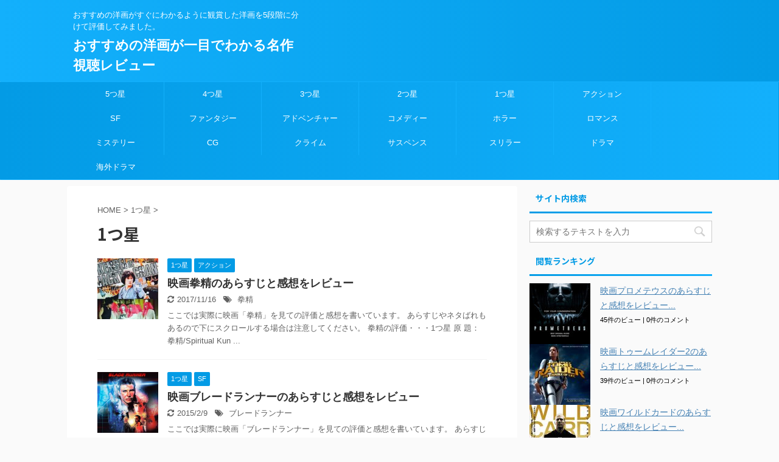

--- FILE ---
content_type: text/html; charset=UTF-8
request_url: https://www.iowanazkids.org/category/onestar
body_size: 10688
content:
<!DOCTYPE html>
<!--[if lt IE 7]>
<html class="ie6" lang="ja"> <![endif]-->
<!--[if IE 7]>
<html class="i7" lang="ja"> <![endif]-->
<!--[if IE 8]>
<html class="ie" lang="ja"> <![endif]-->
<!--[if gt IE 8]><!-->
<html lang="ja" class="">
	<!--<![endif]-->
	<head prefix="og: http://ogp.me/ns# fb: http://ogp.me/ns/fb# article: http://ogp.me/ns/article#">
		<meta charset="UTF-8" >
		<meta name="viewport" content="width=device-width,initial-scale=1.0,user-scalable=no,viewport-fit=cover">
		<meta name="format-detection" content="telephone=no" >

		
		<link rel="alternate" type="application/rss+xml" title="おすすめの洋画が一目でわかる名作視聴レビュー RSS Feed" href="https://www.iowanazkids.org/feed" />
		<link rel="pingback" href="https://www.iowanazkids.org/xmlrpc.php" >
		<!--[if lt IE 9]>
		<script src="https://www.iowanazkids.org/wp-content/themes/affinger5/js/html5shiv.js"></script>
		<![endif]-->
				<meta name='robots' content='max-image-preview:large' />
<title>1つ星 - おすすめの洋画が一目でわかる名作視聴レビュー</title>
<link rel='dns-prefetch' href='//ajax.googleapis.com' />
<link rel='dns-prefetch' href='//s.w.org' />
		<script type="text/javascript">
			window._wpemojiSettings = {"baseUrl":"https:\/\/s.w.org\/images\/core\/emoji\/13.0.1\/72x72\/","ext":".png","svgUrl":"https:\/\/s.w.org\/images\/core\/emoji\/13.0.1\/svg\/","svgExt":".svg","source":{"concatemoji":"https:\/\/www.iowanazkids.org\/wp-includes\/js\/wp-emoji-release.min.js?ver=5.7.1"}};
			!function(e,a,t){var n,r,o,i=a.createElement("canvas"),p=i.getContext&&i.getContext("2d");function s(e,t){var a=String.fromCharCode;p.clearRect(0,0,i.width,i.height),p.fillText(a.apply(this,e),0,0);e=i.toDataURL();return p.clearRect(0,0,i.width,i.height),p.fillText(a.apply(this,t),0,0),e===i.toDataURL()}function c(e){var t=a.createElement("script");t.src=e,t.defer=t.type="text/javascript",a.getElementsByTagName("head")[0].appendChild(t)}for(o=Array("flag","emoji"),t.supports={everything:!0,everythingExceptFlag:!0},r=0;r<o.length;r++)t.supports[o[r]]=function(e){if(!p||!p.fillText)return!1;switch(p.textBaseline="top",p.font="600 32px Arial",e){case"flag":return s([127987,65039,8205,9895,65039],[127987,65039,8203,9895,65039])?!1:!s([55356,56826,55356,56819],[55356,56826,8203,55356,56819])&&!s([55356,57332,56128,56423,56128,56418,56128,56421,56128,56430,56128,56423,56128,56447],[55356,57332,8203,56128,56423,8203,56128,56418,8203,56128,56421,8203,56128,56430,8203,56128,56423,8203,56128,56447]);case"emoji":return!s([55357,56424,8205,55356,57212],[55357,56424,8203,55356,57212])}return!1}(o[r]),t.supports.everything=t.supports.everything&&t.supports[o[r]],"flag"!==o[r]&&(t.supports.everythingExceptFlag=t.supports.everythingExceptFlag&&t.supports[o[r]]);t.supports.everythingExceptFlag=t.supports.everythingExceptFlag&&!t.supports.flag,t.DOMReady=!1,t.readyCallback=function(){t.DOMReady=!0},t.supports.everything||(n=function(){t.readyCallback()},a.addEventListener?(a.addEventListener("DOMContentLoaded",n,!1),e.addEventListener("load",n,!1)):(e.attachEvent("onload",n),a.attachEvent("onreadystatechange",function(){"complete"===a.readyState&&t.readyCallback()})),(n=t.source||{}).concatemoji?c(n.concatemoji):n.wpemoji&&n.twemoji&&(c(n.twemoji),c(n.wpemoji)))}(window,document,window._wpemojiSettings);
		</script>
		<style type="text/css">
img.wp-smiley,
img.emoji {
	display: inline !important;
	border: none !important;
	box-shadow: none !important;
	height: 1em !important;
	width: 1em !important;
	margin: 0 .07em !important;
	vertical-align: -0.1em !important;
	background: none !important;
	padding: 0 !important;
}
</style>
	<link rel='stylesheet' id='pz-linkcard-css'  href='//www.iowanazkids.org/wp-content/uploads/pz-linkcard/style.css?ver=2.4.4.3.2' type='text/css' media='all' />
<link rel='stylesheet' id='inbound-shortcodes-css'  href='https://www.iowanazkids.org/wp-content/plugins/cta/shared/shortcodes/css/frontend-render.css?ver=5.7.1' type='text/css' media='all' />
<link rel='stylesheet' id='wordpress-popular-posts-css-css'  href='https://www.iowanazkids.org/wp-content/plugins/wordpress-popular-posts/assets/css/wpp.css?ver=5.3.2' type='text/css' media='all' />
<link rel='stylesheet' id='normalize-css'  href='https://www.iowanazkids.org/wp-content/themes/affinger5/css/normalize.css?ver=1.5.9' type='text/css' media='all' />
<link rel='stylesheet' id='font-awesome-css'  href='https://www.iowanazkids.org/wp-content/themes/affinger5/css/fontawesome/css/font-awesome.min.css?ver=4.7.0' type='text/css' media='all' />
<link rel='stylesheet' id='font-awesome-animation-css'  href='https://www.iowanazkids.org/wp-content/themes/affinger5/css/fontawesome/css/font-awesome-animation.min.css?ver=5.7.1' type='text/css' media='all' />
<link rel='stylesheet' id='st_svg-css'  href='https://www.iowanazkids.org/wp-content/themes/affinger5/st_svg/style.css?ver=5.7.1' type='text/css' media='all' />
<link rel='stylesheet' id='slick-css'  href='https://www.iowanazkids.org/wp-content/themes/affinger5/vendor/slick/slick.css?ver=1.8.0' type='text/css' media='all' />
<link rel='stylesheet' id='slick-theme-css'  href='https://www.iowanazkids.org/wp-content/themes/affinger5/vendor/slick/slick-theme.css?ver=1.8.0' type='text/css' media='all' />
<link rel='stylesheet' id='fonts-googleapis-notosansjp-css'  href='//fonts.googleapis.com/earlyaccess/notosansjp.css?ver=5.7.1' type='text/css' media='all' />
<link rel='stylesheet' id='style-css'  href='https://www.iowanazkids.org/wp-content/themes/affinger5/style.css?ver=5.7.1' type='text/css' media='all' />
<link rel='stylesheet' id='child-style-css'  href='https://www.iowanazkids.org/wp-content/themes/affinger5-child/style.css?ver=5.7.1' type='text/css' media='all' />
<link rel='stylesheet' id='single-css'  href='https://www.iowanazkids.org/wp-content/themes/affinger5/st-rankcss.php' type='text/css' media='all' />
<link rel='stylesheet' id='st-themecss-css'  href='https://www.iowanazkids.org/wp-content/themes/affinger5/st-themecss-loader.php?ver=5.7.1' type='text/css' media='all' />
<script type='text/javascript' src='//ajax.googleapis.com/ajax/libs/jquery/1.11.3/jquery.min.js?ver=1.11.3' id='jquery-js'></script>
<script type='application/json' id='wpp-json'>
{"sampling_active":0,"sampling_rate":100,"ajax_url":"https:\/\/www.iowanazkids.org\/wp-json\/wordpress-popular-posts\/v1\/popular-posts","ID":0,"token":"9d678d59da","lang":0,"debug":0}
</script>
<script type='text/javascript' src='https://www.iowanazkids.org/wp-content/plugins/wordpress-popular-posts/assets/js/wpp.min.js?ver=5.3.2' id='wpp-js-js'></script>
<script type='text/javascript' id='cta-load-variation-js-extra'>
/* <![CDATA[ */
var cta_variation = {"cta_id":null,"admin_url":"https:\/\/www.iowanazkids.org\/wp-admin\/admin-ajax.php","home_url":"https:\/\/www.iowanazkids.org","split_testing":"1","sticky_cta":"1","page_tracking":"off"};
/* ]]> */
</script>
<script type='text/javascript' src='https://www.iowanazkids.org/wp-content/plugins/cta/assets/js/cta-variation.js' id='cta-load-variation-js'></script>
<script type='text/javascript' id='inbound-analytics-js-extra'>
/* <![CDATA[ */
var inbound_settings = {"post_id":"cat_6","post_type":"post","variation_id":"0","ip_address":"18.190.24.229","wp_lead_data":{"lead_id":null,"lead_email":null,"lead_uid":null,"lead_nonce":null},"admin_url":"https:\/\/www.iowanazkids.org\/wp-admin\/admin-ajax.php","track_time":"2026\/01\/19 0:23:33","page_tracking":"off","search_tracking":"off","comment_tracking":"off","custom_mapping":[],"is_admin":"","ajax_nonce":"58b674ebcb"};
/* ]]> */
</script>
<script type='text/javascript' src='https://www.iowanazkids.org/wp-content/plugins/cta/shared/assets/js/frontend/analytics/inboundAnalytics.min.js' id='inbound-analytics-js'></script>
<link rel="https://api.w.org/" href="https://www.iowanazkids.org/wp-json/" /><link rel="alternate" type="application/json" href="https://www.iowanazkids.org/wp-json/wp/v2/categories/6" /><meta name="generator" content="Site Kit by Google 1.31.0" />        <style>
            @-webkit-keyframes bgslide {
                from {
                    background-position-x: 0;
                }
                to {
                    background-position-x: -200%;
                }
            }

            @keyframes bgslide {
                    from {
                        background-position-x: 0;
                    }
                    to {
                        background-position-x: -200%;
                    }
            }

            .wpp-widget-placeholder {
                margin: 0 auto;
                width: 60px;
                height: 3px;
                background: #dd3737;
                background: -webkit-gradient(linear, left top, right top, from(#dd3737), color-stop(10%, #571313), to(#dd3737));
                background: linear-gradient(90deg, #dd3737 0%, #571313 10%, #dd3737 100%);
                background-size: 200% auto;
                border-radius: 3px;
                -webkit-animation: bgslide 1s infinite linear;
                animation: bgslide 1s infinite linear;
            }
        </style>
        <meta name="google-site-verification" content="1hpvJg_F86QD4F_1o5oyQbGypbki310QTrhS_uNfjXM" />
<script data-ad-client="ca-pub-4975229930044980" async src="https://pagead2.googlesyndication.com/pagead/js/adsbygoogle.js"></script>
<!-- この URL で利用できる AMP HTML バージョンはありません。 --><script async src="//pagead2.googlesyndication.com/pagead/js/adsbygoogle.js"></script><script>(adsbygoogle = window.adsbygoogle || []).push({"google_ad_client":"ca-pub-4975229930044980","enable_page_level_ads":true,"tag_partner":"site_kit"});</script>			<script>
		(function (i, s, o, g, r, a, m) {
			i['GoogleAnalyticsObject'] = r;
			i[r] = i[r] || function () {
					(i[r].q = i[r].q || []).push(arguments)
				}, i[r].l = 1 * new Date();
			a = s.createElement(o),
				m = s.getElementsByTagName(o)[0];
			a.async = 1;
			a.src = g;
			m.parentNode.insertBefore(a, m)
		})(window, document, 'script', '//www.google-analytics.com/analytics.js', 'ga');

		ga('create', 'UA-152863682-1', 'auto');
		ga('send', 'pageview');

	</script>
					


<script>
jQuery(function(){
    jQuery('.st-btn-open').click(function(){
        jQuery(this).next('.st-slidebox').stop(true, true).slideToggle();
    });
});
</script>
	<script>
		jQuery(function(){
		jQuery('.post h2 , .h2modoki').wrapInner('<span class="st-dash-design"></span>');
		}) 
	</script>

<script>
	jQuery(function(){
		jQuery("#toc_container:not(:has(ul ul))").addClass("only-toc");
		jQuery(".st-ac-box ul:has(.cat-item)").each(function(){
			jQuery(this).addClass("st-ac-cat");
		});
	});
</script>

<script>
	jQuery(function(){
						jQuery('.st-star').parent('.rankh4').css('padding-bottom','5px'); // スターがある場合のランキング見出し調整
	});
</script>
			</head>
	<body class="archive category category-onestar category-6 not-front-page" >
				<div id="st-ami">
				<div id="wrapper" class="">
				<div id="wrapper-in">
					<header id="">
						<div id="headbox-bg">
							<div class="clearfix" id="headbox">
										<nav id="s-navi" class="pcnone">
			<dl class="acordion">
				<dt class="trigger">
					<p class="acordion_button"><span class="op"><i class="fa st-svg-menu"></i></span></p>
		
					<!-- 追加メニュー -->
					
					<!-- 追加メニュー2 -->
					
						</dt>

				<dd class="acordion_tree">
					<div class="acordion_tree_content">

						

														<div class="menu-5%e3%81%a4%e6%98%9f-container"><ul id="menu-5%e3%81%a4%e6%98%9f" class="menu"><li id="menu-item-31" class="menu-item menu-item-type-taxonomy menu-item-object-category menu-item-31"><a href="https://www.iowanazkids.org/category/fivestars"><span class="menu-item-label">5つ星</span></a></li>
<li id="menu-item-35" class="menu-item menu-item-type-taxonomy menu-item-object-category menu-item-35"><a href="https://www.iowanazkids.org/category/fourstars"><span class="menu-item-label">4つ星</span></a></li>
<li id="menu-item-4997" class="menu-item menu-item-type-taxonomy menu-item-object-category menu-item-4997"><a href="https://www.iowanazkids.org/category/threestars"><span class="menu-item-label">3つ星</span></a></li>
<li id="menu-item-4999" class="menu-item menu-item-type-taxonomy menu-item-object-category menu-item-4999"><a href="https://www.iowanazkids.org/category/twostars"><span class="menu-item-label">2つ星</span></a></li>
<li id="menu-item-4998" class="menu-item menu-item-type-taxonomy menu-item-object-category current-menu-item menu-item-4998"><a href="https://www.iowanazkids.org/category/onestar" aria-current="page"><span class="menu-item-label">1つ星</span></a></li>
<li id="menu-item-37" class="menu-item menu-item-type-taxonomy menu-item-object-category menu-item-37"><a href="https://www.iowanazkids.org/category/action"><span class="menu-item-label">アクション</span></a></li>
<li id="menu-item-36" class="menu-item menu-item-type-taxonomy menu-item-object-category menu-item-36"><a href="https://www.iowanazkids.org/category/sf"><span class="menu-item-label">SF</span></a></li>
<li id="menu-item-39" class="menu-item menu-item-type-taxonomy menu-item-object-category menu-item-39"><a href="https://www.iowanazkids.org/category/fantasy"><span class="menu-item-label">ファンタジー</span></a></li>
<li id="menu-item-205" class="menu-item menu-item-type-taxonomy menu-item-object-category menu-item-205"><a href="https://www.iowanazkids.org/category/adventure"><span class="menu-item-label">アドベンチャー</span></a></li>
<li id="menu-item-38" class="menu-item menu-item-type-taxonomy menu-item-object-category menu-item-38"><a href="https://www.iowanazkids.org/category/comedy"><span class="menu-item-label">コメディー</span></a></li>
<li id="menu-item-40" class="menu-item menu-item-type-taxonomy menu-item-object-category menu-item-40"><a href="https://www.iowanazkids.org/category/holler"><span class="menu-item-label">ホラー</span></a></li>
<li id="menu-item-41" class="menu-item menu-item-type-taxonomy menu-item-object-category menu-item-41"><a href="https://www.iowanazkids.org/category/romance"><span class="menu-item-label">ロマンス</span></a></li>
<li id="menu-item-195" class="menu-item menu-item-type-taxonomy menu-item-object-category menu-item-195"><a href="https://www.iowanazkids.org/category/mistery"><span class="menu-item-label">ミステリー</span></a></li>
<li id="menu-item-5000" class="menu-item menu-item-type-taxonomy menu-item-object-category menu-item-5000"><a href="https://www.iowanazkids.org/category/cg"><span class="menu-item-label">CG</span></a></li>
<li id="menu-item-5001" class="menu-item menu-item-type-taxonomy menu-item-object-category menu-item-5001"><a href="https://www.iowanazkids.org/category/crime"><span class="menu-item-label">クライム</span></a></li>
<li id="menu-item-5002" class="menu-item menu-item-type-taxonomy menu-item-object-category menu-item-5002"><a href="https://www.iowanazkids.org/category/suspense"><span class="menu-item-label">サスペンス</span></a></li>
<li id="menu-item-5003" class="menu-item menu-item-type-taxonomy menu-item-object-category menu-item-5003"><a href="https://www.iowanazkids.org/category/thriller"><span class="menu-item-label">スリラー</span></a></li>
<li id="menu-item-5004" class="menu-item menu-item-type-taxonomy menu-item-object-category menu-item-5004"><a href="https://www.iowanazkids.org/category/drama"><span class="menu-item-label">ドラマ</span></a></li>
<li id="menu-item-5005" class="menu-item menu-item-type-taxonomy menu-item-object-category menu-item-5005"><a href="https://www.iowanazkids.org/category/tvdrama"><span class="menu-item-label">海外ドラマ</span></a></li>
</ul></div>							<div class="clear"></div>

						
					</div>
				</dd>
			</dl>
		</nav>
										<div id="header-l">
										
            
			
				<!-- キャプション -->
				                
					              		 	 <p class="descr sitenametop">
               		     	おすすめの洋画がすぐにわかるように観賞した洋画を5段階に分けて評価してみました。               			 </p>
					                    
				                
				<!-- ロゴ又はブログ名 -->
				              		  <p class="sitename"><a href="https://www.iowanazkids.org/">
                  		                      		    おすすめの洋画が一目でわかる名作視聴レビュー                   		               		  </a></p>
            					<!-- ロゴ又はブログ名ここまで -->

			    
		
    									</div><!-- /#header-l -->
								<div id="header-r" class="smanone">
																		
								</div><!-- /#header-r -->
							</div><!-- /#headbox-bg -->
						</div><!-- /#headbox clearfix -->

						
						
						
											
<div id="gazou-wide">
			<div id="st-menubox">
			<div id="st-menuwide">
				<nav class="smanone clearfix"><ul id="menu-5%e3%81%a4%e6%98%9f-1" class="menu"><li class="menu-item menu-item-type-taxonomy menu-item-object-category menu-item-31"><a href="https://www.iowanazkids.org/category/fivestars">5つ星</a></li>
<li class="menu-item menu-item-type-taxonomy menu-item-object-category menu-item-35"><a href="https://www.iowanazkids.org/category/fourstars">4つ星</a></li>
<li class="menu-item menu-item-type-taxonomy menu-item-object-category menu-item-4997"><a href="https://www.iowanazkids.org/category/threestars">3つ星</a></li>
<li class="menu-item menu-item-type-taxonomy menu-item-object-category menu-item-4999"><a href="https://www.iowanazkids.org/category/twostars">2つ星</a></li>
<li class="menu-item menu-item-type-taxonomy menu-item-object-category current-menu-item menu-item-4998"><a href="https://www.iowanazkids.org/category/onestar" aria-current="page">1つ星</a></li>
<li class="menu-item menu-item-type-taxonomy menu-item-object-category menu-item-37"><a href="https://www.iowanazkids.org/category/action">アクション</a></li>
<li class="menu-item menu-item-type-taxonomy menu-item-object-category menu-item-36"><a href="https://www.iowanazkids.org/category/sf">SF</a></li>
<li class="menu-item menu-item-type-taxonomy menu-item-object-category menu-item-39"><a href="https://www.iowanazkids.org/category/fantasy">ファンタジー</a></li>
<li class="menu-item menu-item-type-taxonomy menu-item-object-category menu-item-205"><a href="https://www.iowanazkids.org/category/adventure">アドベンチャー</a></li>
<li class="menu-item menu-item-type-taxonomy menu-item-object-category menu-item-38"><a href="https://www.iowanazkids.org/category/comedy">コメディー</a></li>
<li class="menu-item menu-item-type-taxonomy menu-item-object-category menu-item-40"><a href="https://www.iowanazkids.org/category/holler">ホラー</a></li>
<li class="menu-item menu-item-type-taxonomy menu-item-object-category menu-item-41"><a href="https://www.iowanazkids.org/category/romance">ロマンス</a></li>
<li class="menu-item menu-item-type-taxonomy menu-item-object-category menu-item-195"><a href="https://www.iowanazkids.org/category/mistery">ミステリー</a></li>
<li class="menu-item menu-item-type-taxonomy menu-item-object-category menu-item-5000"><a href="https://www.iowanazkids.org/category/cg">CG</a></li>
<li class="menu-item menu-item-type-taxonomy menu-item-object-category menu-item-5001"><a href="https://www.iowanazkids.org/category/crime">クライム</a></li>
<li class="menu-item menu-item-type-taxonomy menu-item-object-category menu-item-5002"><a href="https://www.iowanazkids.org/category/suspense">サスペンス</a></li>
<li class="menu-item menu-item-type-taxonomy menu-item-object-category menu-item-5003"><a href="https://www.iowanazkids.org/category/thriller">スリラー</a></li>
<li class="menu-item menu-item-type-taxonomy menu-item-object-category menu-item-5004"><a href="https://www.iowanazkids.org/category/drama">ドラマ</a></li>
<li class="menu-item menu-item-type-taxonomy menu-item-object-category menu-item-5005"><a href="https://www.iowanazkids.org/category/tvdrama">海外ドラマ</a></li>
</ul></nav>			</div>
		</div>
				</div>
					
					
					</header>

					

					<div id="content-w">

					
					
<div id="content" class="clearfix">
    <div id="contentInner">
        <main>
            <article>
				
					<!--ぱんくず -->
					<div id="breadcrumb">
					<ol itemscope itemtype="http://schema.org/BreadcrumbList">
						<li itemprop="itemListElement" itemscope
      itemtype="http://schema.org/ListItem"><a href="https://www.iowanazkids.org" itemprop="item"><span itemprop="name">HOME</span></a> > <meta itemprop="position" content="1" /></li>

															
												<li itemprop="itemListElement" itemscope
      itemtype="http://schema.org/ListItem"><a href="https://www.iowanazkids.org/category/onestar" itemprop="item">
								<span itemprop="name">1つ星</span> </a> &gt; 
								<meta itemprop="position" content="2" />
							</li>
															</ol>
					</div>
					<!--/ ぱんくず -->
                                <div class="post">
                                                    <h1 class="entry-title">1つ星</h1>
                        
			
							<div id="nocopy" >
					
					<div class="entry-content">
											</div>
				</div>
							
                        </div><!-- /post -->

			
                        		<div class="kanren ">
						<dl class="clearfix">
			<dt><a href="https://www.iowanazkids.org/onestar/kensei.html">
											<img width="150" height="150" src="https://www.iowanazkids.org/wp-content/uploads/2017/11/12724767_783836068416275_163075359_n.jpg" class="attachment-st_thumb150 size-st_thumb150 wp-post-image" alt="" loading="lazy" srcset="https://www.iowanazkids.org/wp-content/uploads/2017/11/12724767_783836068416275_163075359_n.jpg 640w, https://www.iowanazkids.org/wp-content/uploads/2017/11/12724767_783836068416275_163075359_n-150x150.jpg 150w, https://www.iowanazkids.org/wp-content/uploads/2017/11/12724767_783836068416275_163075359_n-300x300.jpg 300w" sizes="(max-width: 150px) 100vw, 150px" />									</a></dt>
			<dd>
				
		<p class="st-catgroup itiran-category">
		<a href="https://www.iowanazkids.org/category/onestar" title="View all posts in 1つ星" rel="category tag"><span class="catname st-catid6">1つ星</span></a> <a href="https://www.iowanazkids.org/category/action" title="View all posts in アクション" rel="category tag"><span class="catname st-catid7">アクション</span></a>		</p>

				<h3><a href="https://www.iowanazkids.org/onestar/kensei.html">
						映画拳精のあらすじと感想をレビュー					</a></h3>

					<div class="blog_info">
		<p>
							<i class="fa fa-refresh"></i>2017/11/16						&nbsp;<span class="pcone">
					<i class="fa fa-tags"></i>&nbsp;<a href="https://www.iowanazkids.org/tag/%e6%8b%b3%e7%b2%be" rel="tag">拳精</a>			</span></p>
	</div>

					<div class="st-excerpt smanone">
		<p>ここでは実際に映画「拳精」を見ての評価と感想を書いています。 あらすじやネタばれもあるので下にスクロールする場合は注意してください。 拳精の評価・・・1つ星 原 題： 拳精/Spiritual Kun ... </p>
	</div>

			</dd>
		</dl>
						<dl class="clearfix">
			<dt><a href="https://www.iowanazkids.org/onestar/bladerunner.html">
											<img width="150" height="150" src="https://www.iowanazkids.org/wp-content/uploads/2015/02/bladerunner01.jpg" class="attachment-st_thumb150 size-st_thumb150 wp-post-image" alt="" loading="lazy" srcset="https://www.iowanazkids.org/wp-content/uploads/2015/02/bladerunner01.jpg 500w, https://www.iowanazkids.org/wp-content/uploads/2015/02/bladerunner01-150x150.jpg 150w, https://www.iowanazkids.org/wp-content/uploads/2015/02/bladerunner01-300x300.jpg 300w, https://www.iowanazkids.org/wp-content/uploads/2015/02/bladerunner01-174x174.jpg 174w, https://www.iowanazkids.org/wp-content/uploads/2015/02/bladerunner01-70x70.jpg 70w" sizes="(max-width: 150px) 100vw, 150px" />									</a></dt>
			<dd>
				
		<p class="st-catgroup itiran-category">
		<a href="https://www.iowanazkids.org/category/onestar" title="View all posts in 1つ星" rel="category tag"><span class="catname st-catid6">1つ星</span></a> <a href="https://www.iowanazkids.org/category/sf" title="View all posts in SF" rel="category tag"><span class="catname st-catid8">SF</span></a>		</p>

				<h3><a href="https://www.iowanazkids.org/onestar/bladerunner.html">
						映画ブレードランナーのあらすじと感想をレビュー					</a></h3>

					<div class="blog_info">
		<p>
							<i class="fa fa-refresh"></i>2015/2/9						&nbsp;<span class="pcone">
					<i class="fa fa-tags"></i>&nbsp;<a href="https://www.iowanazkids.org/tag/%e3%83%96%e3%83%ac%e3%83%bc%e3%83%89%e3%83%a9%e3%83%b3%e3%83%8a%e3%83%bc" rel="tag">ブレードランナー</a>			</span></p>
	</div>

					<div class="st-excerpt smanone">
		<p>ここでは実際に映画「ブレードランナー」を見ての評価と感想を書いています。 あらすじやネタばれもあるので下にスクロールする場合は注意してください。 ブレードランナー・・・1つ星 原 題： Blade R ... </p>
	</div>

			</dd>
		</dl>
						<dl class="clearfix">
			<dt><a href="https://www.iowanazkids.org/onestar/jackiecogan.html">
											<img width="150" height="150" src="https://www.iowanazkids.org/wp-content/uploads/2013/10/jackiecogan01.jpg" class="attachment-st_thumb150 size-st_thumb150 wp-post-image" alt="" loading="lazy" srcset="https://www.iowanazkids.org/wp-content/uploads/2013/10/jackiecogan01.jpg 750w, https://www.iowanazkids.org/wp-content/uploads/2013/10/jackiecogan01-150x150.jpg 150w, https://www.iowanazkids.org/wp-content/uploads/2013/10/jackiecogan01-300x300.jpg 300w, https://www.iowanazkids.org/wp-content/uploads/2013/10/jackiecogan01-110x110.jpg 110w, https://www.iowanazkids.org/wp-content/uploads/2013/10/jackiecogan01-100x100.jpg 100w" sizes="(max-width: 150px) 100vw, 150px" />									</a></dt>
			<dd>
				
		<p class="st-catgroup itiran-category">
		<a href="https://www.iowanazkids.org/category/onestar" title="View all posts in 1つ星" rel="category tag"><span class="catname st-catid6">1つ星</span></a> <a href="https://www.iowanazkids.org/category/action" title="View all posts in アクション" rel="category tag"><span class="catname st-catid7">アクション</span></a>		</p>

				<h3><a href="https://www.iowanazkids.org/onestar/jackiecogan.html">
						映画ジャッキー・コーガンのあらすじと感想をレビュー					</a></h3>

					<div class="blog_info">
		<p>
							<i class="fa fa-refresh"></i>2013/10/18						&nbsp;<span class="pcone">
					<i class="fa fa-tags"></i>&nbsp;<a href="https://www.iowanazkids.org/tag/%e3%82%b8%e3%83%a3%e3%83%83%e3%82%ad%e3%83%bc%e3%83%bb%e3%82%b3%e3%83%bc%e3%82%ac%e3%83%b3" rel="tag">ジャッキー・コーガン</a>			</span></p>
	</div>

					<div class="st-excerpt smanone">
		<p>ここでは実際に映画「ジャッキー・コーガン」を見ての評価と感想を書いています。 あらすじやネタばれもあるので下にスクロールする場合は注意してください。 ジャッキー・コーガン・・・1つ星 原 題： KIL ... </p>
	</div>

			</dd>
		</dl>
						<dl class="clearfix">
			<dt><a href="https://www.iowanazkids.org/onestar/watchmen.html">
											<img width="150" height="150" src="https://www.iowanazkids.org/wp-content/uploads/2013/09/watchmen01.jpg" class="attachment-st_thumb150 size-st_thumb150 wp-post-image" alt="" loading="lazy" srcset="https://www.iowanazkids.org/wp-content/uploads/2013/09/watchmen01.jpg 540w, https://www.iowanazkids.org/wp-content/uploads/2013/09/watchmen01-150x150.jpg 150w, https://www.iowanazkids.org/wp-content/uploads/2013/09/watchmen01-300x300.jpg 300w, https://www.iowanazkids.org/wp-content/uploads/2013/09/watchmen01-110x110.jpg 110w, https://www.iowanazkids.org/wp-content/uploads/2013/09/watchmen01-100x100.jpg 100w" sizes="(max-width: 150px) 100vw, 150px" />									</a></dt>
			<dd>
				
		<p class="st-catgroup itiran-category">
		<a href="https://www.iowanazkids.org/category/onestar" title="View all posts in 1つ星" rel="category tag"><span class="catname st-catid6">1つ星</span></a> <a href="https://www.iowanazkids.org/category/sf" title="View all posts in SF" rel="category tag"><span class="catname st-catid8">SF</span></a> <a href="https://www.iowanazkids.org/category/action" title="View all posts in アクション" rel="category tag"><span class="catname st-catid7">アクション</span></a>		</p>

				<h3><a href="https://www.iowanazkids.org/onestar/watchmen.html">
						映画ウォッチメンのあらすじと感想をレビュー					</a></h3>

					<div class="blog_info">
		<p>
							<i class="fa fa-refresh"></i>2013/9/26						&nbsp;<span class="pcone">
					<i class="fa fa-tags"></i>&nbsp;<a href="https://www.iowanazkids.org/tag/%e3%82%a6%e3%82%a9%e3%83%83%e3%83%81%e3%83%a1%e3%83%b3" rel="tag">ウォッチメン</a>			</span></p>
	</div>

					<div class="st-excerpt smanone">
		<p>ここでは実際に映画「ウォッチメン」を見ての評価と感想を書いています。 あらすじやネタばれもあるので下にスクロールする場合は注意してください。 ウォッチメン・・・1つ星 原 題： Watchmen 製作 ... </p>
	</div>

			</dd>
		</dl>
						<dl class="clearfix">
			<dt><a href="https://www.iowanazkids.org/onestar/prometheus.html">
											<img width="150" height="150" src="https://www.iowanazkids.org/wp-content/uploads/2013/06/bb62a79c0d4127df5c9c993d589c0756.jpg" class="attachment-st_thumb150 size-st_thumb150 wp-post-image" alt="" loading="lazy" srcset="https://www.iowanazkids.org/wp-content/uploads/2013/06/bb62a79c0d4127df5c9c993d589c0756.jpg 500w, https://www.iowanazkids.org/wp-content/uploads/2013/06/bb62a79c0d4127df5c9c993d589c0756-150x150.jpg 150w, https://www.iowanazkids.org/wp-content/uploads/2013/06/bb62a79c0d4127df5c9c993d589c0756-300x300.jpg 300w" sizes="(max-width: 150px) 100vw, 150px" />									</a></dt>
			<dd>
				
		<p class="st-catgroup itiran-category">
		<a href="https://www.iowanazkids.org/category/onestar" title="View all posts in 1つ星" rel="category tag"><span class="catname st-catid6">1つ星</span></a> <a href="https://www.iowanazkids.org/category/sf" title="View all posts in SF" rel="category tag"><span class="catname st-catid8">SF</span></a> <a href="https://www.iowanazkids.org/category/action" title="View all posts in アクション" rel="category tag"><span class="catname st-catid7">アクション</span></a>		</p>

				<h3><a href="https://www.iowanazkids.org/onestar/prometheus.html">
						映画プロメテウスのあらすじと感想をレビュー					</a></h3>

					<div class="blog_info">
		<p>
							<i class="fa fa-refresh"></i>2018/2/13						&nbsp;<span class="pcone">
					<i class="fa fa-tags"></i>&nbsp;<a href="https://www.iowanazkids.org/tag/%e3%83%97%e3%83%ad%e3%83%a1%e3%83%86%e3%82%a6%e3%82%b9" rel="tag">プロメテウス</a>			</span></p>
	</div>

					<div class="st-excerpt smanone">
		<p>ここでは実際に映画「プロメテウス」を見ての評価と感想を書いています。 あらすじやネタばれもあるので下にスクロールする場合は注意してください。 プロメテウスの評価･･･1つ星（追記で3つ星） 原 題：  ... </p>
	</div>

			</dd>
		</dl>
	</div>
                       				<div class="st-pagelink">
		<div class="st-pagelink-in">
				</div>
	</div>

			
		
		

			
            </article>
        </main>
    </div>
    <!-- /#contentInner -->
    <div id="side">
	<aside>

		
							
					<div id="mybox">
				<div id="search-4" class="ad widget_search"><h4 class="menu_underh2"><span>サイト内検索</span></h4><div id="search">
	<form method="get" id="searchform" action="https://www.iowanazkids.org/">
		<label class="hidden" for="s">
					</label>
		<input type="text" placeholder="検索するテキストを入力" value="" name="s" id="s" />
		<input type="image" src="https://www.iowanazkids.org/wp-content/themes/affinger5/images/search.png" alt="検索" id="searchsubmit" />
	</form>
</div>
<!-- /stinger --> </div>
<div id="wpp-4" class="ad popular-posts">
<h4 class="menu_underh2"><span>閲覧ランキング</span></h4>


<ul class="wpp-list wpp-list-with-thumbnails">
<li>
<a href="https://www.iowanazkids.org/onestar/prometheus.html" title="映画プロメテウスのあらすじと感想をレビュー" target="_self"><img src="https://www.iowanazkids.org/wp-content/uploads/wordpress-popular-posts/58-featured-100x100.jpg" width="100" height="100" alt="" class="wpp-thumbnail wpp_featured wpp_cached_thumb" loading="lazy" /></a>
<a href="https://www.iowanazkids.org/onestar/prometheus.html" title="映画プロメテウスのあらすじと感想をレビュー" class="wpp-post-title" target="_self">映画プロメテウスのあらすじと感想をレビュー...</a>
 <span class="wpp-meta post-stats"><span class="wpp-views">45件のビュー</span> | <span class="wpp-comments">0件のコメント</span></span>
</li>
<li>
<a href="https://www.iowanazkids.org/threestars/lala-croft-tomb-raider-the-cradle-of-life.html" title="映画トゥームレイダー2のあらすじと感想をレビュー" target="_self"><img src="https://www.iowanazkids.org/wp-content/uploads/wordpress-popular-posts/11746-featured-100x100.jpg" width="100" height="100" alt="" class="wpp-thumbnail wpp_featured wpp_cached_thumb" loading="lazy" /></a>
<a href="https://www.iowanazkids.org/threestars/lala-croft-tomb-raider-the-cradle-of-life.html" title="映画トゥームレイダー2のあらすじと感想をレビュー" class="wpp-post-title" target="_self">映画トゥームレイダー2のあらすじと感想をレビュー...</a>
 <span class="wpp-meta post-stats"><span class="wpp-views">39件のビュー</span> | <span class="wpp-comments">0件のコメント</span></span>
</li>
<li>
<a href="https://www.iowanazkids.org/threestars/wildcard.html" title="映画ワイルドカードのあらすじと感想をレビュー" target="_self"><img src="https://www.iowanazkids.org/wp-content/uploads/wordpress-popular-posts/5108-featured-100x100.jpg" width="100" height="100" alt="" class="wpp-thumbnail wpp_featured wpp_cached_thumb" loading="lazy" /></a>
<a href="https://www.iowanazkids.org/threestars/wildcard.html" title="映画ワイルドカードのあらすじと感想をレビュー" class="wpp-post-title" target="_self">映画ワイルドカードのあらすじと感想をレビュー...</a>
 <span class="wpp-meta post-stats"><span class="wpp-views">37件のビュー</span> | <span class="wpp-comments">0件のコメント</span></span>
</li>
<li>
<a href="https://www.iowanazkids.org/threestars/mama.html" title="映画MAMAのあらすじと感想をレビュー" target="_self"><img src="https://www.iowanazkids.org/wp-content/uploads/wordpress-popular-posts/7904-featured-100x100.jpg" width="100" height="100" alt="" class="wpp-thumbnail wpp_featured wpp_cached_thumb" loading="lazy" /></a>
<a href="https://www.iowanazkids.org/threestars/mama.html" title="映画MAMAのあらすじと感想をレビュー" class="wpp-post-title" target="_self">映画MAMAのあらすじと感想をレビュー...</a>
 <span class="wpp-meta post-stats"><span class="wpp-views">29件のビュー</span> | <span class="wpp-comments">0件のコメント</span></span>
</li>
<li>
<a href="https://www.iowanazkids.org/threestars/deadpool.html" title="映画デッドプールのあらすじと感想をレビュー" target="_self"><img src="https://www.iowanazkids.org/wp-content/uploads/wordpress-popular-posts/9289-featured-100x100.jpg" srcset="https://www.iowanazkids.org/wp-content/uploads/wordpress-popular-posts/9289-featured-100x100.jpg, https://www.iowanazkids.org/wp-content/uploads/wordpress-popular-posts/9289-featured-100x100@1.5x.jpg 1.5x, https://www.iowanazkids.org/wp-content/uploads/wordpress-popular-posts/9289-featured-100x100@2x.jpg 2x, https://www.iowanazkids.org/wp-content/uploads/wordpress-popular-posts/9289-featured-100x100@2.5x.jpg 2.5x, https://www.iowanazkids.org/wp-content/uploads/wordpress-popular-posts/9289-featured-100x100@3x.jpg 3x"  width="100" height="100" alt="" class="wpp-thumbnail wpp_featured wpp_cached_thumb" loading="lazy" /></a>
<a href="https://www.iowanazkids.org/threestars/deadpool.html" title="映画デッドプールのあらすじと感想をレビュー" class="wpp-post-title" target="_self">映画デッドプールのあらすじと感想をレビュー...</a>
 <span class="wpp-meta post-stats"><span class="wpp-views">25件のビュー</span> | <span class="wpp-comments">0件のコメント</span></span>
</li>
<li>
<a href="https://www.iowanazkids.org/threestars/alien3.html" title="映画エイリアン3のあらすじと感想をレビュー" target="_self"><img src="https://www.iowanazkids.org/wp-content/uploads/wordpress-popular-posts/12003-featured-100x100.jpg" width="100" height="100" alt="" class="wpp-thumbnail wpp_featured wpp_cached_thumb" loading="lazy" /></a>
<a href="https://www.iowanazkids.org/threestars/alien3.html" title="映画エイリアン3のあらすじと感想をレビュー" class="wpp-post-title" target="_self">映画エイリアン3のあらすじと感想をレビュー...</a>
 <span class="wpp-meta post-stats"><span class="wpp-views">24件のビュー</span> | <span class="wpp-comments">0件のコメント</span></span>
</li>
<li>
<a href="https://www.iowanazkids.org/fourstars/jumanji.html" title="映画ジュマンジのあらすじと感想をレビュー" target="_self"><img src="https://www.iowanazkids.org/wp-content/uploads/wordpress-popular-posts/11881-featured-100x100.jpg" width="100" height="100" alt="" class="wpp-thumbnail wpp_featured wpp_cached_thumb" loading="lazy" /></a>
<a href="https://www.iowanazkids.org/fourstars/jumanji.html" title="映画ジュマンジのあらすじと感想をレビュー" class="wpp-post-title" target="_self">映画ジュマンジのあらすじと感想をレビュー...</a>
 <span class="wpp-meta post-stats"><span class="wpp-views">22件のビュー</span> | <span class="wpp-comments">0件のコメント</span></span>
</li>
<li>
<a href="https://www.iowanazkids.org/threestars/alien-resurrection.html" title="映画エイリアン4のあらすじと感想をレビュー" target="_self"><img src="https://www.iowanazkids.org/wp-content/uploads/wordpress-popular-posts/12039-featured-100x100.jpeg" width="100" height="100" alt="" class="wpp-thumbnail wpp_featured wpp_cached_thumb" loading="lazy" /></a>
<a href="https://www.iowanazkids.org/threestars/alien-resurrection.html" title="映画エイリアン4のあらすじと感想をレビュー" class="wpp-post-title" target="_self">映画エイリアン4のあらすじと感想をレビュー...</a>
 <span class="wpp-meta post-stats"><span class="wpp-views">22件のビュー</span> | <span class="wpp-comments">0件のコメント</span></span>
</li>
<li>
<a href="https://www.iowanazkids.org/threestars/angels-and-demons.html" title="映画天使と悪魔のあらすじと感想をレビュー" target="_self"><img src="https://www.iowanazkids.org/wp-content/uploads/wordpress-popular-posts/11526-featured-100x100.jpg" srcset="https://www.iowanazkids.org/wp-content/uploads/wordpress-popular-posts/11526-featured-100x100.jpg, https://www.iowanazkids.org/wp-content/uploads/wordpress-popular-posts/11526-featured-100x100@1.5x.jpg 1.5x, https://www.iowanazkids.org/wp-content/uploads/wordpress-popular-posts/11526-featured-100x100@2x.jpg 2x, https://www.iowanazkids.org/wp-content/uploads/wordpress-popular-posts/11526-featured-100x100@2.5x.jpg 2.5x, https://www.iowanazkids.org/wp-content/uploads/wordpress-popular-posts/11526-featured-100x100@3x.jpg 3x"  width="100" height="100" alt="" class="wpp-thumbnail wpp_featured wpp_cached_thumb" loading="lazy" /></a>
<a href="https://www.iowanazkids.org/threestars/angels-and-demons.html" title="映画天使と悪魔のあらすじと感想をレビュー" class="wpp-post-title" target="_self">映画天使と悪魔のあらすじと感想をレビュー...</a>
 <span class="wpp-meta post-stats"><span class="wpp-views">22件のビュー</span> | <span class="wpp-comments">0件のコメント</span></span>
</li>
<li>
<a href="https://www.iowanazkids.org/threestars/robocop2014.html" title="映画ロボコップ(2014)のあらすじと感想をレビュー" target="_self"><img src="https://www.iowanazkids.org/wp-content/uploads/wordpress-popular-posts/2798-featured-100x100.jpg" width="100" height="100" alt="" class="wpp-thumbnail wpp_featured wpp_cached_thumb" loading="lazy" /></a>
<a href="https://www.iowanazkids.org/threestars/robocop2014.html" title="映画ロボコップ(2014)のあらすじと感想をレビュー" class="wpp-post-title" target="_self">映画ロボコップ(2014)のあらすじと感想をレビュ...</a>
 <span class="wpp-meta post-stats"><span class="wpp-views">21件のビュー</span> | <span class="wpp-comments">0件のコメント</span></span>
</li>
<li>
<a href="https://www.iowanazkids.org/twostars/themachine.html" title="映画ザ・マシーンのあらすじと感想をレビュー" target="_self"><img src="https://www.iowanazkids.org/wp-content/uploads/wordpress-popular-posts/3447-featured-100x100.jpg" width="100" height="100" alt="" class="wpp-thumbnail wpp_featured wpp_cached_thumb" loading="lazy" /></a>
<a href="https://www.iowanazkids.org/twostars/themachine.html" title="映画ザ・マシーンのあらすじと感想をレビュー" class="wpp-post-title" target="_self">映画ザ・マシーンのあらすじと感想をレビュー...</a>
 <span class="wpp-meta post-stats"><span class="wpp-views">19件のビュー</span> | <span class="wpp-comments">0件のコメント</span></span>
</li>
<li>
<a href="https://www.iowanazkids.org/fourstars/hunger-games-mockingjay-part2.html" title="映画ハンガー・ゲーム FINAL: レボリューションのあらすじと感想をレビュー" target="_self"><img src="https://www.iowanazkids.org/wp-content/uploads/wordpress-popular-posts/8133-featured-100x100.jpg" width="100" height="100" alt="" class="wpp-thumbnail wpp_featured wpp_cached_thumb" loading="lazy" /></a>
<a href="https://www.iowanazkids.org/fourstars/hunger-games-mockingjay-part2.html" title="映画ハンガー・ゲーム FINAL: レボリューションのあらすじと感想をレビュー" class="wpp-post-title" target="_self">映画ハンガー・ゲーム FINAL: レボリューショ...</a>
 <span class="wpp-meta post-stats"><span class="wpp-views">19件のビュー</span> | <span class="wpp-comments">0件のコメント</span></span>
</li>
<li>
<a href="https://www.iowanazkids.org/fourstars/who-am-i.html" title="映画WHO AM I?/フー・アム・アイ?のあらすじと感想をレビュー" target="_self"><img src="https://www.iowanazkids.org/wp-content/uploads/wordpress-popular-posts/2901-featured-100x100.jpg" width="100" height="100" alt="" class="wpp-thumbnail wpp_featured wpp_cached_thumb" loading="lazy" /></a>
<a href="https://www.iowanazkids.org/fourstars/who-am-i.html" title="映画WHO AM I?/フー・アム・アイ?のあらすじと感想をレビュー" class="wpp-post-title" target="_self">映画WHO AM I?/フー・アム・アイ?のあらす...</a>
 <span class="wpp-meta post-stats"><span class="wpp-views">17件のビュー</span> | <span class="wpp-comments">0件のコメント</span></span>
</li>
<li>
<a href="https://www.iowanazkids.org/action/jason-bourne.html" title="映画ジェイソン・ボーンのあらすじと感想をレビュー" target="_self"><img src="https://www.iowanazkids.org/wp-content/uploads/wordpress-popular-posts/11366-featured-100x100.png" width="100" height="100" alt="" class="wpp-thumbnail wpp_featured wpp_cached_thumb" loading="lazy" /></a>
<a href="https://www.iowanazkids.org/action/jason-bourne.html" title="映画ジェイソン・ボーンのあらすじと感想をレビュー" class="wpp-post-title" target="_self">映画ジェイソン・ボーンのあらすじと感想をレビュー...</a>
 <span class="wpp-meta post-stats"><span class="wpp-views">16件のビュー</span> | <span class="wpp-comments">0件のコメント</span></span>
</li>
<li>
<a href="https://www.iowanazkids.org/fourstars/red2.html" title="映画REDリターンズのあらすじと感想をレビュー" target="_self"><img src="https://www.iowanazkids.org/wp-content/uploads/wordpress-popular-posts/1269-featured-100x100.jpg" width="100" height="100" alt="" class="wpp-thumbnail wpp_featured wpp_cached_thumb" loading="lazy" /></a>
<a href="https://www.iowanazkids.org/fourstars/red2.html" title="映画REDリターンズのあらすじと感想をレビュー" class="wpp-post-title" target="_self">映画REDリターンズのあらすじと感想をレビュー...</a>
 <span class="wpp-meta post-stats"><span class="wpp-views">15件のビュー</span> | <span class="wpp-comments">0件のコメント</span></span>
</li>
<li>
<a href="https://www.iowanazkids.org/threestars/who-am-i-kein-system-ist-sicher.html" title="映画ピエロがお前を嘲笑うのあらすじと感想をレビュー" target="_self"><img src="https://www.iowanazkids.org/wp-content/uploads/wordpress-popular-posts/11822-featured-100x100.jpg" srcset="https://www.iowanazkids.org/wp-content/uploads/wordpress-popular-posts/11822-featured-100x100.jpg, https://www.iowanazkids.org/wp-content/uploads/wordpress-popular-posts/11822-featured-100x100@1.5x.jpg 1.5x, https://www.iowanazkids.org/wp-content/uploads/wordpress-popular-posts/11822-featured-100x100@2x.jpg 2x, https://www.iowanazkids.org/wp-content/uploads/wordpress-popular-posts/11822-featured-100x100@2.5x.jpg 2.5x"  width="100" height="100" alt="" class="wpp-thumbnail wpp_featured wpp_cached_thumb" loading="lazy" /></a>
<a href="https://www.iowanazkids.org/threestars/who-am-i-kein-system-ist-sicher.html" title="映画ピエロがお前を嘲笑うのあらすじと感想をレビュー" class="wpp-post-title" target="_self">映画ピエロがお前を嘲笑うのあらすじと感想をレビュー...</a>
 <span class="wpp-meta post-stats"><span class="wpp-views">15件のビュー</span> | <span class="wpp-comments">0件のコメント</span></span>
</li>
<li>
<a href="https://www.iowanazkids.org/fivestars/grandillusion.html" title="映画グランド・イリュージョンのあらすじと感想をレビュー" target="_self"><img src="https://www.iowanazkids.org/wp-content/uploads/wordpress-popular-posts/1051-featured-100x100.jpg" width="100" height="100" alt="" class="wpp-thumbnail wpp_featured wpp_cached_thumb" loading="lazy" /></a>
<a href="https://www.iowanazkids.org/fivestars/grandillusion.html" title="映画グランド・イリュージョンのあらすじと感想をレビュー" class="wpp-post-title" target="_self">映画グランド・イリュージョンのあらすじと感想をレビ...</a>
 <span class="wpp-meta post-stats"><span class="wpp-views">14件のビュー</span> | <span class="wpp-comments">0件のコメント</span></span>
</li>
<li>
<a href="https://www.iowanazkids.org/fourstars/avatar.html" title="映画アバターのあらすじと感想をレビュー" target="_self"><img src="https://www.iowanazkids.org/wp-content/uploads/wordpress-popular-posts/243-featured-100x100.png" srcset="https://www.iowanazkids.org/wp-content/uploads/wordpress-popular-posts/243-featured-100x100.png, https://www.iowanazkids.org/wp-content/uploads/wordpress-popular-posts/243-featured-100x100@1.5x.png 1.5x, https://www.iowanazkids.org/wp-content/uploads/wordpress-popular-posts/243-featured-100x100@2x.png 2x, https://www.iowanazkids.org/wp-content/uploads/wordpress-popular-posts/243-featured-100x100@2.5x.png 2.5x, https://www.iowanazkids.org/wp-content/uploads/wordpress-popular-posts/243-featured-100x100@3x.png 3x"  width="100" height="100" alt="" class="wpp-thumbnail wpp_featured wpp_cached_thumb" loading="lazy" /></a>
<a href="https://www.iowanazkids.org/fourstars/avatar.html" title="映画アバターのあらすじと感想をレビュー" class="wpp-post-title" target="_self">映画アバターのあらすじと感想をレビュー...</a>
 <span class="wpp-meta post-stats"><span class="wpp-views">14件のビュー</span> | <span class="wpp-comments">0件のコメント</span></span>
</li>
<li>
<a href="https://www.iowanazkids.org/fourstars/equalizer.html" title="映画イコライザーのあらすじと感想をレビュー" target="_self"><img src="https://www.iowanazkids.org/wp-content/uploads/wordpress-popular-posts/4904-featured-100x100.jpg" width="100" height="100" alt="" class="wpp-thumbnail wpp_featured wpp_cached_thumb" loading="lazy" /></a>
<a href="https://www.iowanazkids.org/fourstars/equalizer.html" title="映画イコライザーのあらすじと感想をレビュー" class="wpp-post-title" target="_self">映画イコライザーのあらすじと感想をレビュー...</a>
 <span class="wpp-meta post-stats"><span class="wpp-views">14件のビュー</span> | <span class="wpp-comments">0件のコメント</span></span>
</li>
<li>
<a href="https://www.iowanazkids.org/threestars/journey2.html" title="映画センター・オブ・ジ・アース2 神秘の島のあらすじと感想をレビュー" target="_self"><img src="https://www.iowanazkids.org/wp-content/uploads/wordpress-popular-posts/3409-featured-100x100.jpg" width="100" height="100" alt="" class="wpp-thumbnail wpp_featured wpp_cached_thumb" loading="lazy" /></a>
<a href="https://www.iowanazkids.org/threestars/journey2.html" title="映画センター・オブ・ジ・アース2 神秘の島のあらすじと感想をレビュー" class="wpp-post-title" target="_self">映画センター・オブ・ジ・アース2 神秘の島のあらす...</a>
 <span class="wpp-meta post-stats"><span class="wpp-views">13件のビュー</span> | <span class="wpp-comments">0件のコメント</span></span>
</li>
</ul>

</div>
<div id="facebooklikebox-2" class="ad widget_FacebookLikeBox"><h4 class="menu_underh2"><span>Facebookページ</span></h4><div id="fb-root"></div> 
<script>(function(d, s, id) {  
 var js, fjs = d.getElementsByTagName(s)[0]; 
  if (d.getElementById(id)) return; 
  js = d.createElement(s); js.id = id; 
  js.src = "//connect.facebook.net/en_US/sdk.js#xfbml=1&version=v2.3"; 
  fjs.parentNode.insertBefore(js, fjs); 
}(document, 'script', 'facebook-jssdk'));</script> 
<div class="fb-page" data-href="https://www.facebook.com/osusumenoyoga" data-width="300" data-height="400" data-hide-cover="true" data-show-facepile="true" data-show-posts="true"><div class="fb-xfbml-parse-ignore"><blockquote cite="https://www.facebook.com/osusumenoyoga"><a href="https://www.facebook.com/osusumenoyoga">Facebook</a></blockquote></div></div> 
</div><div id="categories-4" class="ad widget_categories"><h4 class="menu_underh2"><span>カテゴリー</span></h4>
			<ul>
					<li class="cat-item cat-item-6 current-cat"><a href="https://www.iowanazkids.org/category/onestar" ><span class="cat-item-label">1つ星 (5)</span></a>
</li>
	<li class="cat-item cat-item-5"><a href="https://www.iowanazkids.org/category/twostars" ><span class="cat-item-label">2つ星 (31)</span></a>
</li>
	<li class="cat-item cat-item-4"><a href="https://www.iowanazkids.org/category/threestars" ><span class="cat-item-label">3つ星 (179)</span></a>
</li>
	<li class="cat-item cat-item-3"><a href="https://www.iowanazkids.org/category/fourstars" ><span class="cat-item-label">4つ星 (178)</span></a>
</li>
	<li class="cat-item cat-item-2"><a href="https://www.iowanazkids.org/category/fivestars" ><span class="cat-item-label">5つ星 (27)</span></a>
</li>
	<li class="cat-item cat-item-35"><a href="https://www.iowanazkids.org/category/cg" ><span class="cat-item-label">CG (2)</span></a>
</li>
	<li class="cat-item cat-item-8"><a href="https://www.iowanazkids.org/category/sf" ><span class="cat-item-label">SF (104)</span></a>
</li>
	<li class="cat-item cat-item-7"><a href="https://www.iowanazkids.org/category/action" ><span class="cat-item-label">アクション (251)</span></a>
</li>
	<li class="cat-item cat-item-45"><a href="https://www.iowanazkids.org/category/adventure" ><span class="cat-item-label">アドベンチャー (23)</span></a>
</li>
	<li class="cat-item cat-item-186"><a href="https://www.iowanazkids.org/category/crime" ><span class="cat-item-label">クライム (6)</span></a>
</li>
	<li class="cat-item cat-item-9"><a href="https://www.iowanazkids.org/category/comedy" ><span class="cat-item-label">コメディー (16)</span></a>
</li>
	<li class="cat-item cat-item-61"><a href="https://www.iowanazkids.org/category/suspense" ><span class="cat-item-label">サスペンス (27)</span></a>
</li>
	<li class="cat-item cat-item-196"><a href="https://www.iowanazkids.org/category/thriller" ><span class="cat-item-label">スリラー (11)</span></a>
</li>
	<li class="cat-item cat-item-74"><a href="https://www.iowanazkids.org/category/drama" ><span class="cat-item-label">ドラマ (20)</span></a>
</li>
	<li class="cat-item cat-item-11"><a href="https://www.iowanazkids.org/category/fantasy" ><span class="cat-item-label">ファンタジー (28)</span></a>
</li>
	<li class="cat-item cat-item-10"><a href="https://www.iowanazkids.org/category/holler" ><span class="cat-item-label">ホラー (17)</span></a>
</li>
	<li class="cat-item cat-item-42"><a href="https://www.iowanazkids.org/category/mistery" ><span class="cat-item-label">ミステリー (22)</span></a>
</li>
	<li class="cat-item cat-item-12"><a href="https://www.iowanazkids.org/category/romance" ><span class="cat-item-label">ロマンス (4)</span></a>
</li>
	<li class="cat-item cat-item-202"><a href="https://www.iowanazkids.org/category/tvdrama" ><span class="cat-item-label">海外ドラマ (546)</span></a>
</li>
			</ul>

			</div>			</div>
		
		<div id="scrollad">
						<!--ここにgoogleアドセンスコードを貼ると規約違反になるので注意して下さい-->
	<div id="newpostcatch-2" class="ad widget_newpostcatch"><h4 class="menu_underh2" style="text-align:left;"><span>最近の投稿</span></h4>					<ul id="npcatch" class="npcatch">
			  						<li>
							<a href="https://www.iowanazkids.org/tvdrama/grimm-season6-the-end.html" title="&lt;span class=&quot;title&quot;&gt;海外ドラマ「GRIMM Season6」第十三話『ジ・エンド/THE END』のあらすじと感想&lt;/span&gt;">
								<figure>
									<img src="https://www.iowanazkids.org/wp-content/uploads/2020/02/c30dbcf4a1034e054e54efa59ca06b3c-320x320-1-150x150.png" width="80" height="80" alt="&lt;span class=&quot;title&quot;&gt;海外ドラマ「GRIMM Season6」第十三話『ジ・エンド/THE END』のあらすじと感想&lt;/span&gt;" title="&lt;span class=&quot;title&quot;&gt;海外ドラマ「GRIMM Season6」第十三話『ジ・エンド/THE END』のあらすじと感想&lt;/span&gt;"/>
								</figure>
								<div class="detail">
									<span class="title">海外ドラマ「GRIMM Season6」第十三話『ジ・エンド/THE END』のあらすじと感想</span>																	</div>
							</a>
						</li>
					  						<li>
							<a href="https://www.iowanazkids.org/tvdrama/grimm-season6-zerstorer-shrugged.html" title="&lt;span class=&quot;title&quot;&gt;海外ドラマ「GRIMM Season6」第十二話『破壊者/ZERSTORER SHRUGGED』のあらすじと感想&lt;/span&gt;">
								<figure>
									<img src="https://www.iowanazkids.org/wp-content/uploads/2020/02/c30dbcf4a1034e054e54efa59ca06b3c-320x320-1-150x150.png" width="80" height="80" alt="&lt;span class=&quot;title&quot;&gt;海外ドラマ「GRIMM Season6」第十二話『破壊者/ZERSTORER SHRUGGED』のあらすじと感想&lt;/span&gt;" title="&lt;span class=&quot;title&quot;&gt;海外ドラマ「GRIMM Season6」第十二話『破壊者/ZERSTORER SHRUGGED』のあらすじと感想&lt;/span&gt;"/>
								</figure>
								<div class="detail">
									<span class="title">海外ドラマ「GRIMM Season6」第十二話『破壊者/ZERSTORER SHRUGGED』のあらすじと感想</span>																	</div>
							</a>
						</li>
					  						<li>
							<a href="https://www.iowanazkids.org/tvdrama/grimm-season6-where-the-wild-things-were.html" title="&lt;span class=&quot;title&quot;&gt;海外ドラマ「GRIMM Season6」第十一話『異界/WHERE THE WILD THINGS WERE』のあらすじと感想&lt;/span&gt;">
								<figure>
									<img src="https://www.iowanazkids.org/wp-content/uploads/2020/02/c30dbcf4a1034e054e54efa59ca06b3c-320x320-1-150x150.png" width="80" height="80" alt="&lt;span class=&quot;title&quot;&gt;海外ドラマ「GRIMM Season6」第十一話『異界/WHERE THE WILD THINGS WERE』のあらすじと感想&lt;/span&gt;" title="&lt;span class=&quot;title&quot;&gt;海外ドラマ「GRIMM Season6」第十一話『異界/WHERE THE WILD THINGS WERE』のあらすじと感想&lt;/span&gt;"/>
								</figure>
								<div class="detail">
									<span class="title">海外ドラマ「GRIMM Season6」第十一話『異界/WHERE THE WILD THINGS WERE』のあらすじと感想</span>																	</div>
							</a>
						</li>
					  						<li>
							<a href="https://www.iowanazkids.org/tvdrama/grimm-season6-blood-magic.html" title="&lt;span class=&quot;title&quot;&gt;海外ドラマ「GRIMM Season6」第十話『血の魔術/BLOOD MAGIC』のあらすじと感想&lt;/span&gt;">
								<figure>
									<img src="https://www.iowanazkids.org/wp-content/uploads/2020/02/c30dbcf4a1034e054e54efa59ca06b3c-320x320-1-150x150.png" width="80" height="80" alt="&lt;span class=&quot;title&quot;&gt;海外ドラマ「GRIMM Season6」第十話『血の魔術/BLOOD MAGIC』のあらすじと感想&lt;/span&gt;" title="&lt;span class=&quot;title&quot;&gt;海外ドラマ「GRIMM Season6」第十話『血の魔術/BLOOD MAGIC』のあらすじと感想&lt;/span&gt;"/>
								</figure>
								<div class="detail">
									<span class="title">海外ドラマ「GRIMM Season6」第十話『血の魔術/BLOOD MAGIC』のあらすじと感想</span>																	</div>
							</a>
						</li>
					  						<li>
							<a href="https://www.iowanazkids.org/tvdrama/grimm-season6-tree-people.html" title="&lt;span class=&quot;title&quot;&gt;海外ドラマ「GRIMM Season6」第九話『ツリー・ピープル/TREE PEOPLE』のあらすじと感想&lt;/span&gt;">
								<figure>
									<img src="https://www.iowanazkids.org/wp-content/uploads/2020/02/c30dbcf4a1034e054e54efa59ca06b3c-320x320-1-150x150.png" width="80" height="80" alt="&lt;span class=&quot;title&quot;&gt;海外ドラマ「GRIMM Season6」第九話『ツリー・ピープル/TREE PEOPLE』のあらすじと感想&lt;/span&gt;" title="&lt;span class=&quot;title&quot;&gt;海外ドラマ「GRIMM Season6」第九話『ツリー・ピープル/TREE PEOPLE』のあらすじと感想&lt;/span&gt;"/>
								</figure>
								<div class="detail">
									<span class="title">海外ドラマ「GRIMM Season6」第九話『ツリー・ピープル/TREE PEOPLE』のあらすじと感想</span>																	</div>
							</a>
						</li>
					  					</ul>

			</div>			
		</div>
	</aside>
</div>
<!-- /#side -->
</div>
<!--/#content -->
</div><!-- /contentw -->
<footer>
<div id="footer">
<div id="footer-in">

	<!-- フッターのメインコンテンツ -->
	<h3 class="footerlogo">
	<!-- ロゴ又はブログ名 -->
			<a href="https://www.iowanazkids.org/">
										おすすめの洋画が一目でわかる名作視聴レビュー								</a>
		</h3>
			<p class="footer-description">
			<a href="https://www.iowanazkids.org/">おすすめの洋画がすぐにわかるように観賞した洋画を5段階に分けて評価してみました。</a>
		</p>
			
</div>

</div>
</footer>
</div>
<!-- /#wrapperin -->
</div>
<!-- /#wrapper -->
</div><!-- /#st-ami -->
<p class="copyr" data-copyr>Copyright&copy; おすすめの洋画が一目でわかる名作視聴レビュー ,  2026 All&ensp;Rights Reserved Powered by <a href="http://manualstinger.com/cr" rel="nofollow">AFFINGER5</a>.</p><script type='text/javascript' src='https://www.iowanazkids.org/wp-content/plugins/cta/shared//shortcodes/js/spin.min.js' id='spin.min-js'></script>
<script type='text/javascript' src='https://www.iowanazkids.org/wp-content/themes/affinger5/vendor/slick/slick.js?ver=1.5.9' id='slick-js'></script>
<script type='text/javascript' id='base-js-extra'>
/* <![CDATA[ */
var ST = {"expand_accordion_menu":"","sidemenu_accordion":"","is_mobile":""};
/* ]]> */
</script>
<script type='text/javascript' src='https://www.iowanazkids.org/wp-content/themes/affinger5/js/base.js?ver=5.7.1' id='base-js'></script>
<script type='text/javascript' src='https://www.iowanazkids.org/wp-content/themes/affinger5/js/scroll.js?ver=5.7.1' id='scroll-js'></script>
<script type='text/javascript' src='https://www.iowanazkids.org/wp-content/themes/affinger5/js/st-copy-text.js?ver=5.7.1' id='st-copy-text-js'></script>
<script type='text/javascript' src='https://www.iowanazkids.org/wp-content/plugins/q2w3-fixed-widget/js/q2w3-fixed-widget.min.js?ver=5.3.0' id='q2w3_fixed_widget-js'></script>
<script type='text/javascript' src='https://www.iowanazkids.org/wp-includes/js/wp-embed.min.js?ver=5.7.1' id='wp-embed-js'></script>
	<script>
		(function (window, document, $, undefined) {
			'use strict';

			$(function () {
				var s = $('[data-copyr]'), t = $('#footer-in');
				
				s.length && t.length && t.append(s);
			});
		}(window, window.document, jQuery));
	</script>					<div id="page-top"><a href="#wrapper" class="fa fa-angle-up"></a></div>
		</body></html>


--- FILE ---
content_type: text/html; charset=utf-8
request_url: https://www.google.com/recaptcha/api2/aframe
body_size: 267
content:
<!DOCTYPE HTML><html><head><meta http-equiv="content-type" content="text/html; charset=UTF-8"></head><body><script nonce="1i63YVMlyWRwVbssmJDE6A">/** Anti-fraud and anti-abuse applications only. See google.com/recaptcha */ try{var clients={'sodar':'https://pagead2.googlesyndication.com/pagead/sodar?'};window.addEventListener("message",function(a){try{if(a.source===window.parent){var b=JSON.parse(a.data);var c=clients[b['id']];if(c){var d=document.createElement('img');d.src=c+b['params']+'&rc='+(localStorage.getItem("rc::a")?sessionStorage.getItem("rc::b"):"");window.document.body.appendChild(d);sessionStorage.setItem("rc::e",parseInt(sessionStorage.getItem("rc::e")||0)+1);localStorage.setItem("rc::h",'1768749818615');}}}catch(b){}});window.parent.postMessage("_grecaptcha_ready", "*");}catch(b){}</script></body></html>

--- FILE ---
content_type: text/plain
request_url: https://www.google-analytics.com/j/collect?v=1&_v=j102&a=298298079&t=pageview&_s=1&dl=https%3A%2F%2Fwww.iowanazkids.org%2Fcategory%2Fonestar&ul=en-us%40posix&dt=1%E3%81%A4%E6%98%9F%20-%20%E3%81%8A%E3%81%99%E3%81%99%E3%82%81%E3%81%AE%E6%B4%8B%E7%94%BB%E3%81%8C%E4%B8%80%E7%9B%AE%E3%81%A7%E3%82%8F%E3%81%8B%E3%82%8B%E5%90%8D%E4%BD%9C%E8%A6%96%E8%81%B4%E3%83%AC%E3%83%93%E3%83%A5%E3%83%BC&sr=1280x720&vp=1280x720&_u=IEBAAEABAAAAACAAI~&jid=1803604730&gjid=895981470&cid=2103197542.1768749817&tid=UA-152863682-1&_gid=65532655.1768749817&_r=1&_slc=1&z=1657745306
body_size: -451
content:
2,cG-TMM8Q88FCW